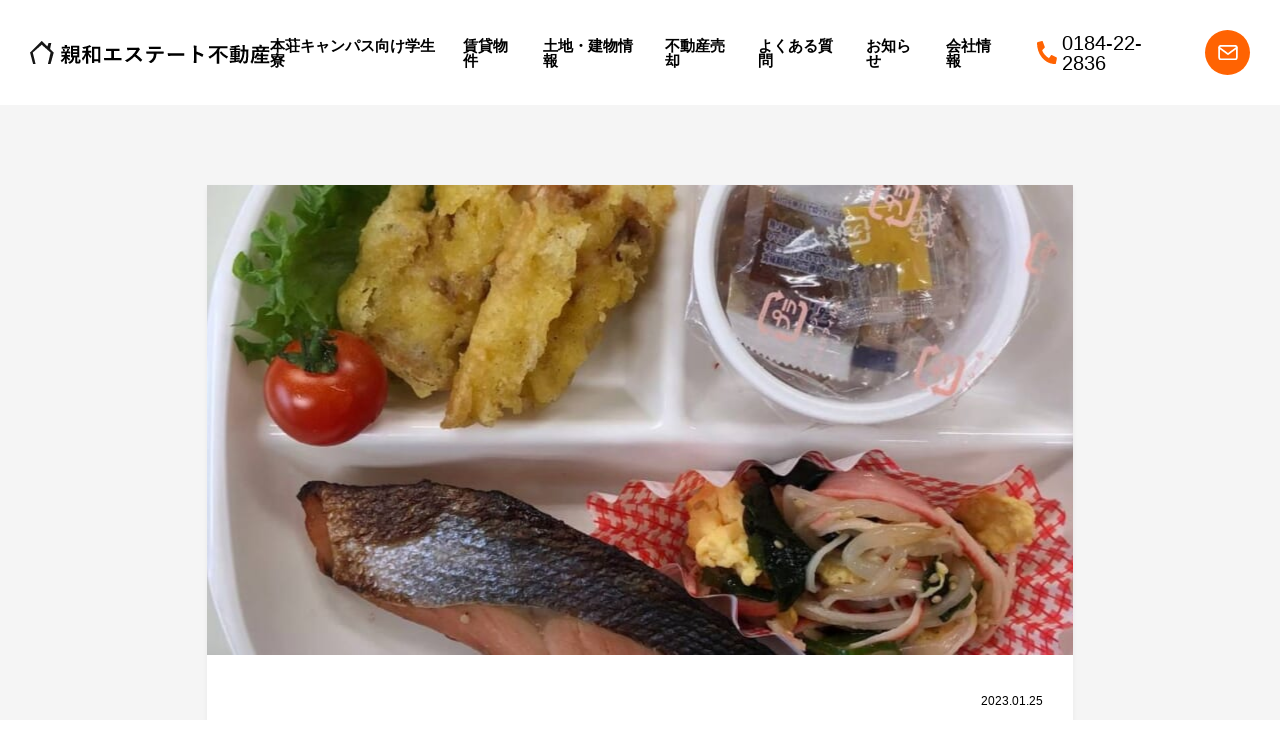

--- FILE ---
content_type: text/html; charset=UTF-8
request_url: https://honjou-shinwa.co.jp/blog/news/2127/
body_size: 7255
content:
<!DOCTYPE html>
<html lang="ja">

<head prefix="og: http://ogp.me/ns# fb: http://ogp.me/ns/fb# article: http://ogp.me/ns/article#">
	<meta charset="UTF-8" />
	<meta http-equiv="X-UA-Compatible" content="IE=edge" />
	<meta name="format-detection" content="telephone=no" />
	<meta name="viewport" content="width=device-width, initial-scale=1.0" />
	
	

	<link rel="shortcut icon" href="https://honjou-shinwa.co.jp/wp-content/themes/sample_theme/favicon.ico">
	<link rel="apple-touch-icon" href="https://honjou-shinwa.co.jp/wp-content/themes/sample_theme/apple-touch-icon.png">
	<link rel="icon" type="image/png" href="https://honjou-shinwa.co.jp/wp-content/themes/sample_theme/android-chrome-192x192.png">

	<link rel="preconnect" href="https://fonts.googleapis.com">
	<link rel="preconnect" href="https://fonts.gstatic.com" crossorigin>
	<link href="https://fonts.googleapis.com/css2?family=Poppins:wght@100;200;300;400;500;600;700;800;900&display=swap" rel="stylesheet">

	<meta name='robots' content='index, follow, max-image-preview:large, max-snippet:-1, max-video-preview:-1' />

	<!-- This site is optimized with the Yoast SEO plugin v19.11 - https://yoast.com/wordpress/plugins/seo/ -->
	<title>【親和の学生寮】今日の朝ごはん☆ちくわの磯辺揚げ | 親和エステート不動産｜由利本荘市の賃貸物件[学生寮・アパート・マンション]</title>
	<link rel="canonical" href="https://honjou-shinwa.co.jp/blog/news/2127/" />
	<meta property="og:locale" content="ja_JP" />
	<meta property="og:type" content="article" />
	<meta property="og:title" content="【親和の学生寮】今日の朝ごはん☆ちくわの磯辺揚げ | 親和エステート不動産｜由利本荘市の賃貸物件[学生寮・アパート・マンション]" />
	<meta property="og:description" content="皆さん、おはようございます！ 今日の朝ごはんは コチラ　↓↓↓ ・魚 ・ちくわの磯辺揚げ ・わかめともやしの中華サラダ ・納豆 ・ご飯 ・味噌汁 賄いさんがつくる愛情ご飯。 学生の皆さん たくさん食べてねー ○。．○。． [&hellip;]" />
	<meta property="og:url" content="https://honjou-shinwa.co.jp/blog/news/2127/" />
	<meta property="og:site_name" content="親和エステート不動産｜由利本荘市の賃貸物件[学生寮・アパート・マンション]" />
	<meta property="article:modified_time" content="2023-01-24T05:13:51+00:00" />
	<meta property="og:image" content="https://honjou-shinwa.co.jp/wp-content/uploads/2023/01/170126.jpg" />
	<meta property="og:image:width" content="1477" />
	<meta property="og:image:height" content="1108" />
	<meta property="og:image:type" content="image/jpeg" />
	<meta name="twitter:card" content="summary_large_image" />
	<script type="application/ld+json" class="yoast-schema-graph">{"@context":"https://schema.org","@graph":[{"@type":"WebPage","@id":"https://honjou-shinwa.co.jp/blog/news/2127/","url":"https://honjou-shinwa.co.jp/blog/news/2127/","name":"【親和の学生寮】今日の朝ごはん☆ちくわの磯辺揚げ | 親和エステート不動産｜由利本荘市の賃貸物件[学生寮・アパート・マンション]","isPartOf":{"@id":"https://honjou-shinwa.co.jp/#website"},"primaryImageOfPage":{"@id":"https://honjou-shinwa.co.jp/blog/news/2127/#primaryimage"},"image":{"@id":"https://honjou-shinwa.co.jp/blog/news/2127/#primaryimage"},"thumbnailUrl":"https://honjou-shinwa.co.jp/wp-content/uploads/2023/01/170126.jpg","datePublished":"2023-01-24T22:00:11+00:00","dateModified":"2023-01-24T05:13:51+00:00","breadcrumb":{"@id":"https://honjou-shinwa.co.jp/blog/news/2127/#breadcrumb"},"inLanguage":"ja","potentialAction":[{"@type":"ReadAction","target":["https://honjou-shinwa.co.jp/blog/news/2127/"]}]},{"@type":"ImageObject","inLanguage":"ja","@id":"https://honjou-shinwa.co.jp/blog/news/2127/#primaryimage","url":"https://honjou-shinwa.co.jp/wp-content/uploads/2023/01/170126.jpg","contentUrl":"https://honjou-shinwa.co.jp/wp-content/uploads/2023/01/170126.jpg","width":1477,"height":1108},{"@type":"BreadcrumbList","@id":"https://honjou-shinwa.co.jp/blog/news/2127/#breadcrumb","itemListElement":[{"@type":"ListItem","position":1,"name":"親和エステート不動産 TOP","item":"https://honjou-shinwa.co.jp/"},{"@type":"ListItem","position":2,"name":"ブログ","item":"https://honjou-shinwa.co.jp/blog/"},{"@type":"ListItem","position":3,"name":"【親和の学生寮】今日の朝ごはん☆ちくわの磯辺揚げ"}]},{"@type":"WebSite","@id":"https://honjou-shinwa.co.jp/#website","url":"https://honjou-shinwa.co.jp/","name":"TEST","description":"親和エステート不動産は、秋田県立大学 本荘キャンパス学生向けの学生寮と由利本荘市の賃貸アパート・マンションを扱う地域特化の不動産会社です。学生寮は食事付き・水道光熱費コミ・ネット無料・寮母さんもいるので初めての一人暮らしも安心安全。","potentialAction":[{"@type":"SearchAction","target":{"@type":"EntryPoint","urlTemplate":"https://honjou-shinwa.co.jp/?s={search_term_string}"},"query-input":"required name=search_term_string"}],"inLanguage":"ja"}]}</script>
	<!-- / Yoast SEO plugin. -->


<link rel='stylesheet' id='wp-block-library-css' href='https://honjou-shinwa.co.jp/wp-includes/css/dist/block-library/style.min.css' type='text/css' media='all' />
<link rel='stylesheet' id='classic-theme-styles-css' href='https://honjou-shinwa.co.jp/wp-includes/css/classic-themes.min.css?ver=1' type='text/css' media='all' />
<style id='global-styles-inline-css' type='text/css'>
body{--wp--preset--color--black: #000000;--wp--preset--color--cyan-bluish-gray: #abb8c3;--wp--preset--color--white: #ffffff;--wp--preset--color--pale-pink: #f78da7;--wp--preset--color--vivid-red: #cf2e2e;--wp--preset--color--luminous-vivid-orange: #ff6900;--wp--preset--color--luminous-vivid-amber: #fcb900;--wp--preset--color--light-green-cyan: #7bdcb5;--wp--preset--color--vivid-green-cyan: #00d084;--wp--preset--color--pale-cyan-blue: #8ed1fc;--wp--preset--color--vivid-cyan-blue: #0693e3;--wp--preset--color--vivid-purple: #9b51e0;--wp--preset--gradient--vivid-cyan-blue-to-vivid-purple: linear-gradient(135deg,rgba(6,147,227,1) 0%,rgb(155,81,224) 100%);--wp--preset--gradient--light-green-cyan-to-vivid-green-cyan: linear-gradient(135deg,rgb(122,220,180) 0%,rgb(0,208,130) 100%);--wp--preset--gradient--luminous-vivid-amber-to-luminous-vivid-orange: linear-gradient(135deg,rgba(252,185,0,1) 0%,rgba(255,105,0,1) 100%);--wp--preset--gradient--luminous-vivid-orange-to-vivid-red: linear-gradient(135deg,rgba(255,105,0,1) 0%,rgb(207,46,46) 100%);--wp--preset--gradient--very-light-gray-to-cyan-bluish-gray: linear-gradient(135deg,rgb(238,238,238) 0%,rgb(169,184,195) 100%);--wp--preset--gradient--cool-to-warm-spectrum: linear-gradient(135deg,rgb(74,234,220) 0%,rgb(151,120,209) 20%,rgb(207,42,186) 40%,rgb(238,44,130) 60%,rgb(251,105,98) 80%,rgb(254,248,76) 100%);--wp--preset--gradient--blush-light-purple: linear-gradient(135deg,rgb(255,206,236) 0%,rgb(152,150,240) 100%);--wp--preset--gradient--blush-bordeaux: linear-gradient(135deg,rgb(254,205,165) 0%,rgb(254,45,45) 50%,rgb(107,0,62) 100%);--wp--preset--gradient--luminous-dusk: linear-gradient(135deg,rgb(255,203,112) 0%,rgb(199,81,192) 50%,rgb(65,88,208) 100%);--wp--preset--gradient--pale-ocean: linear-gradient(135deg,rgb(255,245,203) 0%,rgb(182,227,212) 50%,rgb(51,167,181) 100%);--wp--preset--gradient--electric-grass: linear-gradient(135deg,rgb(202,248,128) 0%,rgb(113,206,126) 100%);--wp--preset--gradient--midnight: linear-gradient(135deg,rgb(2,3,129) 0%,rgb(40,116,252) 100%);--wp--preset--duotone--dark-grayscale: url('#wp-duotone-dark-grayscale');--wp--preset--duotone--grayscale: url('#wp-duotone-grayscale');--wp--preset--duotone--purple-yellow: url('#wp-duotone-purple-yellow');--wp--preset--duotone--blue-red: url('#wp-duotone-blue-red');--wp--preset--duotone--midnight: url('#wp-duotone-midnight');--wp--preset--duotone--magenta-yellow: url('#wp-duotone-magenta-yellow');--wp--preset--duotone--purple-green: url('#wp-duotone-purple-green');--wp--preset--duotone--blue-orange: url('#wp-duotone-blue-orange');--wp--preset--font-size--small: 13px;--wp--preset--font-size--medium: 20px;--wp--preset--font-size--large: 36px;--wp--preset--font-size--x-large: 42px;--wp--preset--spacing--20: 0.44rem;--wp--preset--spacing--30: 0.67rem;--wp--preset--spacing--40: 1rem;--wp--preset--spacing--50: 1.5rem;--wp--preset--spacing--60: 2.25rem;--wp--preset--spacing--70: 3.38rem;--wp--preset--spacing--80: 5.06rem;}:where(.is-layout-flex){gap: 0.5em;}body .is-layout-flow > .alignleft{float: left;margin-inline-start: 0;margin-inline-end: 2em;}body .is-layout-flow > .alignright{float: right;margin-inline-start: 2em;margin-inline-end: 0;}body .is-layout-flow > .aligncenter{margin-left: auto !important;margin-right: auto !important;}body .is-layout-constrained > .alignleft{float: left;margin-inline-start: 0;margin-inline-end: 2em;}body .is-layout-constrained > .alignright{float: right;margin-inline-start: 2em;margin-inline-end: 0;}body .is-layout-constrained > .aligncenter{margin-left: auto !important;margin-right: auto !important;}body .is-layout-constrained > :where(:not(.alignleft):not(.alignright):not(.alignfull)){max-width: var(--wp--style--global--content-size);margin-left: auto !important;margin-right: auto !important;}body .is-layout-constrained > .alignwide{max-width: var(--wp--style--global--wide-size);}body .is-layout-flex{display: flex;}body .is-layout-flex{flex-wrap: wrap;align-items: center;}body .is-layout-flex > *{margin: 0;}:where(.wp-block-columns.is-layout-flex){gap: 2em;}.has-black-color{color: var(--wp--preset--color--black) !important;}.has-cyan-bluish-gray-color{color: var(--wp--preset--color--cyan-bluish-gray) !important;}.has-white-color{color: var(--wp--preset--color--white) !important;}.has-pale-pink-color{color: var(--wp--preset--color--pale-pink) !important;}.has-vivid-red-color{color: var(--wp--preset--color--vivid-red) !important;}.has-luminous-vivid-orange-color{color: var(--wp--preset--color--luminous-vivid-orange) !important;}.has-luminous-vivid-amber-color{color: var(--wp--preset--color--luminous-vivid-amber) !important;}.has-light-green-cyan-color{color: var(--wp--preset--color--light-green-cyan) !important;}.has-vivid-green-cyan-color{color: var(--wp--preset--color--vivid-green-cyan) !important;}.has-pale-cyan-blue-color{color: var(--wp--preset--color--pale-cyan-blue) !important;}.has-vivid-cyan-blue-color{color: var(--wp--preset--color--vivid-cyan-blue) !important;}.has-vivid-purple-color{color: var(--wp--preset--color--vivid-purple) !important;}.has-black-background-color{background-color: var(--wp--preset--color--black) !important;}.has-cyan-bluish-gray-background-color{background-color: var(--wp--preset--color--cyan-bluish-gray) !important;}.has-white-background-color{background-color: var(--wp--preset--color--white) !important;}.has-pale-pink-background-color{background-color: var(--wp--preset--color--pale-pink) !important;}.has-vivid-red-background-color{background-color: var(--wp--preset--color--vivid-red) !important;}.has-luminous-vivid-orange-background-color{background-color: var(--wp--preset--color--luminous-vivid-orange) !important;}.has-luminous-vivid-amber-background-color{background-color: var(--wp--preset--color--luminous-vivid-amber) !important;}.has-light-green-cyan-background-color{background-color: var(--wp--preset--color--light-green-cyan) !important;}.has-vivid-green-cyan-background-color{background-color: var(--wp--preset--color--vivid-green-cyan) !important;}.has-pale-cyan-blue-background-color{background-color: var(--wp--preset--color--pale-cyan-blue) !important;}.has-vivid-cyan-blue-background-color{background-color: var(--wp--preset--color--vivid-cyan-blue) !important;}.has-vivid-purple-background-color{background-color: var(--wp--preset--color--vivid-purple) !important;}.has-black-border-color{border-color: var(--wp--preset--color--black) !important;}.has-cyan-bluish-gray-border-color{border-color: var(--wp--preset--color--cyan-bluish-gray) !important;}.has-white-border-color{border-color: var(--wp--preset--color--white) !important;}.has-pale-pink-border-color{border-color: var(--wp--preset--color--pale-pink) !important;}.has-vivid-red-border-color{border-color: var(--wp--preset--color--vivid-red) !important;}.has-luminous-vivid-orange-border-color{border-color: var(--wp--preset--color--luminous-vivid-orange) !important;}.has-luminous-vivid-amber-border-color{border-color: var(--wp--preset--color--luminous-vivid-amber) !important;}.has-light-green-cyan-border-color{border-color: var(--wp--preset--color--light-green-cyan) !important;}.has-vivid-green-cyan-border-color{border-color: var(--wp--preset--color--vivid-green-cyan) !important;}.has-pale-cyan-blue-border-color{border-color: var(--wp--preset--color--pale-cyan-blue) !important;}.has-vivid-cyan-blue-border-color{border-color: var(--wp--preset--color--vivid-cyan-blue) !important;}.has-vivid-purple-border-color{border-color: var(--wp--preset--color--vivid-purple) !important;}.has-vivid-cyan-blue-to-vivid-purple-gradient-background{background: var(--wp--preset--gradient--vivid-cyan-blue-to-vivid-purple) !important;}.has-light-green-cyan-to-vivid-green-cyan-gradient-background{background: var(--wp--preset--gradient--light-green-cyan-to-vivid-green-cyan) !important;}.has-luminous-vivid-amber-to-luminous-vivid-orange-gradient-background{background: var(--wp--preset--gradient--luminous-vivid-amber-to-luminous-vivid-orange) !important;}.has-luminous-vivid-orange-to-vivid-red-gradient-background{background: var(--wp--preset--gradient--luminous-vivid-orange-to-vivid-red) !important;}.has-very-light-gray-to-cyan-bluish-gray-gradient-background{background: var(--wp--preset--gradient--very-light-gray-to-cyan-bluish-gray) !important;}.has-cool-to-warm-spectrum-gradient-background{background: var(--wp--preset--gradient--cool-to-warm-spectrum) !important;}.has-blush-light-purple-gradient-background{background: var(--wp--preset--gradient--blush-light-purple) !important;}.has-blush-bordeaux-gradient-background{background: var(--wp--preset--gradient--blush-bordeaux) !important;}.has-luminous-dusk-gradient-background{background: var(--wp--preset--gradient--luminous-dusk) !important;}.has-pale-ocean-gradient-background{background: var(--wp--preset--gradient--pale-ocean) !important;}.has-electric-grass-gradient-background{background: var(--wp--preset--gradient--electric-grass) !important;}.has-midnight-gradient-background{background: var(--wp--preset--gradient--midnight) !important;}.has-small-font-size{font-size: var(--wp--preset--font-size--small) !important;}.has-medium-font-size{font-size: var(--wp--preset--font-size--medium) !important;}.has-large-font-size{font-size: var(--wp--preset--font-size--large) !important;}.has-x-large-font-size{font-size: var(--wp--preset--font-size--x-large) !important;}
.wp-block-navigation a:where(:not(.wp-element-button)){color: inherit;}
:where(.wp-block-columns.is-layout-flex){gap: 2em;}
.wp-block-pullquote{font-size: 1.5em;line-height: 1.6;}
</style>
<script type='text/javascript' src='https://ajax.googleapis.com/ajax/libs/jquery/3.6.0/jquery.min.js?ver=3.6.0' id='jquery-js'></script>

	<link rel="stylesheet" type="text/css" href="https://honjou-shinwa.co.jp/wp-content/themes/sample_theme/css/common.css" />
	<link rel="stylesheet" type="text/css" href="https://honjou-shinwa.co.jp/wp-content/themes/sample_theme/css/common02.css" />
	<link rel="stylesheet" type="text/css" href="https://honjou-shinwa.co.jp/wp-content/themes/sample_theme/css/add2501_common.css" />
			<link rel="stylesheet" type="text/css" href="https://honjou-shinwa.co.jp/wp-content/themes/sample_theme/css/under.css" />
		<link rel="stylesheet" type="text/css" href="https://honjou-shinwa.co.jp/wp-content/themes/sample_theme/css/under02.css" />
					<link rel="stylesheet" type="text/css" href="https://honjou-shinwa.co.jp/wp-content/themes/sample_theme/css/single.css" />
				
		
	
	<!-- Google Tag Manager -->
	<script>
		(function(w, d, s, l, i) {
			w[l] = w[l] || [];
			w[l].push({
				'gtm.start': new Date().getTime(),
				event: 'gtm.js'
			});
			var f = d.getElementsByTagName(s)[0],
				j = d.createElement(s),
				dl = l != 'dataLayer' ? '&l=' + l : '';
			j.async = true;
			j.src =
				'https://www.googletagmanager.com/gtm.js?id=' + i + dl;
			f.parentNode.insertBefore(j, f);
		})(window, document, 'script', 'dataLayer', 'GTM-5H4BX6M');
	</script>
	<!-- End Google Tag Manager -->


</head>

<body class="blog-template-default single single-blog postid-2127">

	<!-- Google Tag Manager (noscript) -->
	<noscript><iframe src="https://www.googletagmanager.com/ns.html?id=GTM-5H4BX6M" height="0" width="0" style="display:none;visibility:hidden"></iframe></noscript>
	<!-- End Google Tag Manager (noscript) -->

	<div id="wrap">
		<div id="wrapInner">
			<div id="navBg"></div><!-- navBg -->
			<div id="headWrap">
				<header id="header">
					<div id="headInner">
						<div id="headLogo"><a href="https://honjou-shinwa.co.jp" class="hoverOpacity"><img src="https://honjou-shinwa.co.jp/wp-content/themes/sample_theme/images/logo/logo_shinwa_text.svg" alt="親和エステート" /></a></div><!-- headLogo -->
						<nav id="headNavWrap">
							<div class="headGnav">
								<ul class="headGnavList">
									<li><a href="https://honjou-shinwa.co.jp/gakuseikaikan/">本荘キャンパス向け学生寮</a></li>
									<li><a href="https://honjou-shinwa.co.jp/housing/">賃貸物件</a></li>
									<li><a href="https://honjou-shinwa.co.jp/estate/">土地・建物情報</a></li>
									<li><a href="https://honjou-shinwa.co.jp/baikyaku/">不動産売却</a></li>
									<li><a href="https://honjou-shinwa.co.jp/faq/">よくある質問</a></li>
									<li><a href="https://honjou-shinwa.co.jp/news/">お知らせ</a></li>
									<li><a href="https://honjou-shinwa.co.jp/company/">会社情報</a></li>
								</ul>
							</div><!-- headGnav -->
							<div class="headTel">
								<a href="tel:0184222836"><span class="icon"><img src="https://honjou-shinwa.co.jp/wp-content/themes/sample_theme/images/icon/icon_tel_orange.svg" alt="TEL" /></span><span class="num">0184-22-2836</span></a>
							</div><!-- headTel -->
							<div class="headMail">
								<a href="https://honjou-shinwa.co.jp/contact/" class="hoverOpacity"><span class="icon"><img src="https://honjou-shinwa.co.jp/wp-content/themes/sample_theme/images/icon/icon_mail_white.svg" alt="MAIL" /></span><span class="label">Webでお問い合わせ</span></a>
							</div><!-- headMail -->
						</nav><!-- headNavWrap -->
						<div id="headNavBtnWrap" class="pcH">
							<a href="javascript:void(0);" id="headNavBtn">
								<div class="navBtnWrap"><span></span><span></span><span></span></div>
							</a><!-- headNavBtn -->
						</div><!-- headNavBtnWrap -->
					</div>
				</header>
			</div>




			<div id="mainWrap">
				<div id="main">

					<div id="contents" class="single blog_single">
	
	<div class="sectionWrap">
				<section id="singleContents" class="ownedMediaContents section">
			<div class="sectionInner inner">

				<div class="noSidebarContents">
										<div class="singleKv">
						<div class="img">
							<img src="https://honjou-shinwa.co.jp/wp-content/uploads/2023/01/170126-1200x470.jpg" alt="【親和の学生寮】今日の朝ごはん☆ちくわの磯辺揚げ" width="1200" height="470" />
						</div>
					</div>
					
					<div class="noSidebarContentsInner">
						<div class="singleHead">
							<div class="singleHeadInfo">
								<div class="singleCategory singleHeadInfoBox">
																	</div>
								<div class="singleDate singleHeadInfoBox">
									<p class="date">2023.01.25</p>
								</div>
							</div>
						</div>


						<div class="singleInfoArea">
							<div class="singleTitleArea">
								<h1 class="singleTitle">【親和の学生寮】今日の朝ごはん☆ちくわの磯辺揚げ</h1>
							</div>

							<div class="singleInfoColumnWrap">
								<div class="singleInfoTag singleInfoColumnBox">
																	</div>
								<div class="singleInfoSns singleInfoColumnBox">
									<div class="snsShare size-s">
	<div class="snsShareList">
		<!-- <a href="http://www.facebook.com/share.php?u=https%3A%2F%2Fhonjou-shinwa.co.jp%2Fblog%2Fnews%2F2127%2F" rel="nofollow" target="_blank" class="facebook"></a> -->
		<a href="https://twitter.com/share?url=https%3A%2F%2Fhonjou-shinwa.co.jp%2Fblog%2Fnews%2F2127%2F&text=%E3%80%90%E8%A6%AA%E5%92%8C%E3%81%AE%E5%AD%A6%E7%94%9F%E5%AF%AE%E3%80%91%E4%BB%8A%E6%97%A5%E3%81%AE%E6%9C%9D%E3%81%94%E3%81%AF%E3%82%93%E2%98%86%E3%81%A1%E3%81%8F%E3%82%8F%E3%81%AE%E7%A3%AF%E8%BE%BA%E6%8F%9A%E3%81%92" rel="nofollow" target="_blank" class="twitter"></a>
	</div>
</div>
								</div>
							</div>
						</div>


						<div class="singleBodyArea">
							<div class="singleBody customBlockText">
								<p>皆さん、おはようございます！</p>
<p>今日の朝ごはんは<br />
<strong>コチラ　↓↓↓</strong></p>
<p><img decoding="async" class="alignnone  wp-image-2128" src="https://honjou-shinwa.co.jp/wp-content/uploads/2023/01/170126.jpg" alt="" width="500" height="375" srcset="https://honjou-shinwa.co.jp/wp-content/uploads/2023/01/170126.jpg 1477w, https://honjou-shinwa.co.jp/wp-content/uploads/2023/01/170126-768x576.jpg 768w" sizes="(max-width: 500px) 100vw, 500px" /></p>
<p>・魚<br />
・ちくわの磯辺揚げ<br />
・わかめともやしの中華サラダ<br />
・納豆<br />
・ご飯<br />
・味噌汁</p>
<p>賄いさんがつくる愛情ご飯。<br />
学生の皆さん<br />
たくさん食べてねー</p>
<p>○。．○。．○。．○。．○。．○。．○。．○。．○。．</p>
<p>やさしいコトをしよう。<br />
やさしい不動産会社　親和エステート不動産。</p>
<p>Twitterアカウントは、コチラ　→　<a href="https://twitter.com/shinwa_honjou">Twitter</a></p>
<p>Instagramアカウントは、コチラ　→　<a href="https://www.instagram.com/shinwa_honjou/">Instagram</a></p>
<p>いいね♡</p>
<p>フォロー♪　よろしくお願いします！<br />
過去ブログ記事は、コチラ　→　<a href="https://ameblo.jp/honjou-shinwa/">アメブロ</a></p>
<p>○。．○。．○。．○。．○。．○。．○。．○。．○。．</p>
							</div>
														
							<div class="articleFooter">
								
								<div class="snsShare ">
	<div class="snsShareList">
		<!-- <a href="http://www.facebook.com/share.php?u=https%3A%2F%2Fhonjou-shinwa.co.jp%2Fblog%2Fnews%2F2127%2F" rel="nofollow" target="_blank" class="facebook"></a> -->
		<a href="https://twitter.com/share?url=https%3A%2F%2Fhonjou-shinwa.co.jp%2Fblog%2Fnews%2F2127%2F&text=%E3%80%90%E8%A6%AA%E5%92%8C%E3%81%AE%E5%AD%A6%E7%94%9F%E5%AF%AE%E3%80%91%E4%BB%8A%E6%97%A5%E3%81%AE%E6%9C%9D%E3%81%94%E3%81%AF%E3%82%93%E2%98%86%E3%81%A1%E3%81%8F%E3%82%8F%E3%81%AE%E7%A3%AF%E8%BE%BA%E6%8F%9A%E3%81%92" rel="nofollow" target="_blank" class="twitter"></a>
	</div>
</div>



																								<div class="articleNavigationArea">
									<div class="articleNavigation">
										<div class="prev articleNavigationBtnLabel">
																						<p>PREV</p>
																					</div>
										<div class="prev articleNavigationBtn">
																						<a href="https://honjou-shinwa.co.jp/blog/news/2125/">
												<div class="articleNavigationBtnTitleArea">
													<p class="articleNavigationBtnTitle">【親和の学生寮】今日の晩ごはん☆ゆで豚のねぎダレのせ</p>
												</div>
											</a>
																					</div>

										<div class="next articleNavigationBtnLabel">
																						<p>NEXT</p>
																					</div>
										<div class="next articleNavigationBtn">
																						<a href="https://honjou-shinwa.co.jp/blog/news/2131/">
												<div class="articleNavigationBtnTitleArea">
													<p class="articleNavigationBtnTitle">【親和の学生寮】今日の晩ごはん☆塩焼きそば</p>
												</div>
											</a>
																					</div>
									</div>
								</div>
								
								<div class="shinwaBtnBox alignC">
									<a href="https://honjou-shinwa.co.jp/blog/" class="shinwaBtn">一覧に戻る</a>
								</div>
							</div>
						</div>




					</div>
				</div>


			</div>
		</section>

	</div>

</div>
</div>
<!--main-->
</div>
<!--mainWrap-->




<div id="footBnr">
	<div class="inner">
		<div class="bannerWrap">
			<a href="https://ameblo.jp/honjou-shinwa/" target="_blank" rel="noopener" class="banner hoverOpacity">
				<img src="https://honjou-shinwa.co.jp/wp-content/themes/sample_theme/images/bn_blog.png" alt="親和エステート不動産amebaブログ">
			</a>
			<!-- <a href="http://www.honjou-shinwa.co.jp/gakusei-apart_denshibook/" target="_blank" rel="noopener" class="banner hoverOpacity">
				<img src="https://honjou-shinwa.co.jp/wp-content/themes/sample_theme/images/bn_gakusei-apart.png" alt="学生アパートのご案内">
			</a> -->
						<a href="https://honjou-shinwa.co.jp/wp-content/themes/sample_theme/images/common/r8-shinwa-panflet.pdf#zoom=25" target="_blank" rel="noopener" class="banner hoverOpacity">
				<img src="https://honjou-shinwa.co.jp/wp-content/themes/sample_theme/images/bn_gakusei-apart.png" alt="学生アパートのご案内">
			</a>
			<a href="https://shuzen-kyosai.jp/" target="_blank" rel="noopener" class="banner hoverOpacity">
				<img src="https://honjou-shinwa.co.jp/wp-content/themes/sample_theme/images/bn_shuzen-kyosai.png" alt="賃貸住宅修繕共済">
			</a>
		</div>
	</div>
</div>



	<div id="breadcrumbWrap">
		<div class="yoastBreadcrumb breadcrumb"><ul></span><li><a href="https://honjou-shinwa.co.jp/">親和エステート不動産 TOP</a></li>  <li><a href="https://honjou-shinwa.co.jp/blog/">ブログ</a></li>  <li><a href="https://honjou-shinwa.co.jp/blog/news/2127/">【親和の学生寮】今日の朝ごはん☆ちくわの磯辺揚げ</a></li></span></ul></div>	</div>



<div id="footWrap">
	<footer id="footer">
		<div id="footInner">
			<div id="footNavWrap">
				<div class="logoAndInfo">
					<div class="logo"><a href="https://honjou-shinwa.co.jp" class="hoverOpacity"><img src="https://honjou-shinwa.co.jp/wp-content/themes/sample_theme/images/logo/logo_shinwa.png" alt="親和エステート不動産" loading="lazy" width="220" height="217" /></a></div><!-- logo -->
					<div class="info">
						<p class="companyName">株式会社 親和エステート不動産</p><!-- companyName -->
						<p class="address">秋田県由利本荘市川口字上菖蒲崎5番地</p><!-- address -->
						<ul class="footSnsList">
							<li><a href="https://twitter.com/shinwa_honjou" rel="noreferrer noopener" target="_blank"><img src="https://honjou-shinwa.co.jp/wp-content/themes/sample_theme/images/icon/icon_x.svg" alt="X" /></a></li>
							<li><a href="https://www.instagram.com/shinwa_honjou/" rel="noreferrer noopener" target="_blank"><img src="https://honjou-shinwa.co.jp/wp-content/themes/sample_theme/images/icon/icon_instagram.svg" alt="Instagram" /></a></li>
						</ul><!-- footSnsList -->
					</div><!-- info -->
				</div><!-- logoAndInfo -->
				<div class="footGnav">
					<ul class="footGnavList">
						<li><a href="https://honjou-shinwa.co.jp/gakuseikaikan/">本荘キャンパス向け学生寮</a></li>
						<li><a href="https://honjou-shinwa.co.jp/cancellation/">ご解約希望の方</a></li>
						<li><a href="https://honjou-shinwa.co.jp/housing/">賃貸物件</a></li>
						<li><a href="https://honjou-shinwa.co.jp/estate/">土地・建物情報</a></li>
						<li><a href="https://honjou-shinwa.co.jp/baikyaku/">不動産売却</a></li>
						<li><a href="https://honjou-shinwa.co.jp/faq/">よくある質問</a></li>
						<li><a href="https://honjou-shinwa.co.jp/news/">お知らせ</a></li>
						<li><a href="https://honjou-shinwa.co.jp/company/">会社情報</a></li>
						<li><a href="https://honjou-shinwa.co.jp/contact/">お問い合わせ</a></li>
						<li><a href="https://honjou-shinwa.co.jp/privacypolicy/">プライバシーポリシー</a></li>
					</ul>
				</div><!-- footGnav -->
			</div><!-- footNavWrap -->
			<div id="footOtherWrap">
				<div class="textInfo">
					<p class="license">秋田県宅地建物取引業協会会員／<br class="pcH">宅地建物取引業許可／秋田県知事（2）第2253号</p><!-- license -->
					<p class="copy">&copy; 親和エステート不動産 All Rights Reserved.</p><!-- copy -->
				</div><!-- textInfo -->
			</div><!-- footOtherWrap -->
		</div>
	</footer>
</div>







</div>
<!--wrapInner-->
</div>
<!--wrap-->
<script>
  jQuery('.mw_wp_form form').addClass('h-adr');
</script>
<script src="https://honjou-shinwa.co.jp/wp-content/themes/sample_theme/js/function.js"></script>
<script src="https://honjou-shinwa.co.jp/wp-content/themes/sample_theme/js/common.js"></script>


</body>

</html>

--- FILE ---
content_type: text/css
request_url: https://honjou-shinwa.co.jp/wp-content/themes/sample_theme/css/common02.css
body_size: 583
content:
#footBnr{padding:80px 0}@media only screen and (max-width: 767px){#footBnr{padding:10.4166666667vw 0}}#footBnr .bannerWrap{display:flex;justify-content:center}@media only screen and (max-width: 767px){#footBnr .bannerWrap .banner{width:48%}}#footBnr .bannerWrap .banner+.banner{margin-left:15px}@media only screen and (max-width: 767px){#footBnr .bannerWrap .banner+.banner{margin-left:4%}}#breadcrumbWrap{padding-right:80px;padding-left:80px}@media only screen and (min-width: 768px)and (max-width: 1079px){#breadcrumbWrap{padding-right:15px;padding-left:15px}}@media only screen and (max-width: 767px){#breadcrumbWrap{padding-right:5%;padding-left:5%}}#footWrap #footer #footInner #footOtherWrap{justify-content:flex-end}

--- FILE ---
content_type: text/css
request_url: https://honjou-shinwa.co.jp/wp-content/themes/sample_theme/css/under.css
body_size: 1382
content:
#main{
	font-size:15px;
	line-height:1.6;
}
section{
	padding-bottom: 90px;
}
.pageWrap .inner{
	display:flex;
}
.pageWrap .inner .contents{
	width:720px;
}
.pageWrap .inner .sideBar{
	width:200px;
}
h3{
	font-size:20px;
	margin-bottom:24px;
	
}
h4{
	font-size:20px;
	margin-bottom:16px;
	position: relative;
	display: inline-block;
}
h4:after{
	position: absolute;
	content: "";
	width: 115px;
	height: 1px;
	background-color: #000;
	top: 50%;
    right: -120px;
    transform: translateY(-50%);
    -webkit-transform: translateY(-50%);
    -ms-transform: translateY(-50%);
}
.proparty{
	display:flex;
	flex-wrap:wrap;
	width:100%;
}
dl{
	width:calc(100% / 3);
	display:flex;
	justify-content:space-between;
}
dl dt,dl dd{
	width: 50%;
}


.titleArea {
	display: flex;
	align-items: center;
	width: 100%;
	height: 190px;
	background: linear-gradient(#FFC001, #FFD658)
}

@media only screen and (min-width: 1480px) {
	.titleArea {
		height: 300px
	}
}

@media only screen and (max-width: 500px) {
	.titleArea {
		height: 150px
	}
}
.titleArea .inner p {
	font-size: 2rem;
	font-weight: 700;
	letter-spacing: .1em;
	font-family: "Poppins", sans-serif
}

@media only screen and (max-width: 500px) {
	.titleArea .inner p {
		font-size: 1.5rem;
		font-weight: 600
	}
}

.titleArea .inner h2 {
	margin-top: 20px;
	font-size: 3rem;
	font-weight: 600
}

@media only screen and (min-width: 1480px) {
	.titleArea .inner h2 {
		font-size: 4rem
	}
}

@media only screen and (max-width: 500px) {
	.titleArea .inner h2 {
		margin-top: 10px;
		font-size: 8vw
	}
}
.housingWrap .inner{
		display: flex;
		flex-direction: row-reverse;
	align-items: flex-start;
}
.housingWrap .inner .basicInfo{
		width: 295px;
		border: 1px solid #000;
		padding: 32px;
		box-sizing: border-box;
	position: sticky;
  top: 60px;
}
.housingWrap .inner .roomInfo{
		width: 860px;
}

.roomCatch{
	height: 48px;
	line-height: 48px;
	text-align: center;
	color: #FF6302;
	margin-bottom: 36px;
	background-color: #F5F4F0;
}
.roomGalery{
	background-color: #ccc;
	margin-bottom: 60px;

}
.dlWrap{
	display:flex;
	flex-wrap: wrap;
}
.dlWrap dl{
	width:50%;
	border-bottom: 1px solid #C1C1C1;
}
.dlWrap dl.ful{
	width:100%;
}
.dlWrap dl dt{
	width:30%;
	padding: 20px;
	box-sizing: border-box;
	background-color: #F5F4F0;
	color: #FF6302;
}
.dlWrap dl dd{
	width:70%;
	padding: 20px;
	box-sizing: border-box;
}
dlWrap dl dt{
	width:30%;
	padding: 20px;
	box-sizing: border-box;
	background-color: #F5F4F0;
	color: #FF6302;
}

.voices{
	display: grid;
	grid-template-columns: repeat(2, 1fr);
	grid-gap: 40px 40px;
}


/* Main / voiceCard
 --------------------------------------------- */


.voiceCard {
	display: flex;
	justify-content: space-between;
	padding: 30px;
	max-width: 580px;
	border: 1px solid #120202;
	box-sizing: border-box
}

@media only screen and (max-width: 767px) {
	.voiceCard {
		display: block;
		min-width: 300px
	}
}

.voiceCard .thumnail {
	display: flex;
	justify-content: center;
	align-items: center;
	width: 20%;
	height: 20%;
	max-width: 100px;
	max-height: 100px;
	border-radius: 50%
}

@media only screen and (max-width: 767px) {
	.voiceCard .thumnail {
		width: 20vw;
		min-width: 80px;
		height: 20vw;
		min-height: 80px;
		margin: 0 auto
	}
}

.voiceCard .thumnail img {
	display: block;
	width: 100%;
	height: 100%;
	border-radius: 50%
}

.voiceCard .voiceContents {
	display: flex;
	flex-wrap: wrap;
	justify-content: space-between;
	width: 70%;
	max-width: 380px
}

@media only screen and (max-width: 1079px) {
	.voiceCard .voiceContents {
		display: block
	}
}

@media only screen and (max-width: 767px) {
	.voiceCard .voiceContents {
		margin-top: 10%;
		width: 100%
	}
}

.voiceCard .voiceContents .name {
	display: flex;
	padding-bottom: 2%;
	margin-bottom: 5%;
	width: -webkit-fit-content;
	width: -moz-fit-content;
	width: fit-content;
	border-bottom: 1px solid #120202;
	font-size: 22px
}

.voiceCard .voiceContents .department {
	display: flex;
	padding: 3% 4%;
	margin-bottom: 5%;
	width: -webkit-fit-content;
	width: -moz-fit-content;
	width: fit-content;
	border: 1px solid #707070;
	font-size: 12px
}

@media only screen and (max-width: 1079px) {
	.voiceCard .voiceContents .department {
		display: flex
	}
}

.voiceCard .voiceContents .department .departmentName {
	position: relative;
	margin-right: 30px
}

.voiceCard .voiceContents .department .departmentName::after {
	content: "";
	position: absolute;
	top: 5px;
	right: -23px;
	display: block;
	width: 13px;
	height: .5px;
	background-color: #000;
	transform: rotate(-55deg)
}

.voiceCard .voiceContents .Comment {
	display: inline-block;
	width: 100%;
	letter-spacing: .05em;
	line-height: 1.5
}

@media only screen and (min-width: 1480px) {
	.voiceCard .voiceContents .Comment {
		font-size: 15px
	}
}

@media only screen and (max-width: 767px) {
	.voiceCard .voiceContents .Comment {
		font-size: 18px
	}
}
#reccomendRoom{
	border-top: 1px solid #E5E5E5;
	padding:80px 0;
}
.column4{
	display:flex;
	flex-wrap:wrap;
}
.column4 .roomCard{
	width:calc(100% / 4);
}
.roomCard .thumnail{
	width:100%;
	height:200px;
}
.roomCard .thumnail img{
	object-fit:cover;
	width:100%;
	height:100%;
}
.roomCard .cardContents{
	padding:20px;
}

--- FILE ---
content_type: text/css
request_url: https://honjou-shinwa.co.jp/wp-content/themes/sample_theme/css/under02.css
body_size: 521
content:
.categoryLabel{background-color:#dbecf2;border-radius:8px}.categoryLabel span{color:#000}section.pBNone{padding-bottom:0}@media only screen and (min-width: 768px)and (max-width: 1079px){.tabColumn2 .roomCard{width:50%}.tabColumn2 .roomCard .thumnail{height:30vw}}@media only screen and (max-width: 767px){.spColumn1 .roomCard{width:100%}.spColumn1 .roomCard .thumnail{height:59.42vw}}.roomCard{position:relative;border:1px solid #dbecf2;box-sizing:border-box}.roomCard::before{content:"";position:absolute;bottom:0;right:0;width:0;height:0;border-style:solid;border-width:0 0 20px 20px;border-color:rgba(0,0,0,0) rgba(0,0,0,0) #ffc927 rgba(0,0,0,0)}.roomCard .articleInfoArea{margin-bottom:15px}.roomCard h5{margin-bottom:10px;font-size:18px;font-weight:bold}.roomCard p+p{margin-top:10px}.roomCard .price{margin-top:20px;font-size:18px;font-weight:bold;color:#ff6302}.roomCard .price .num{font-size:25px}.dlWrap dl dt{padding:20px 15px}.slick-dots{position:relative;bottom:0;margin-top:15px;display:flex;justify-content:center}@media only screen and (max-width: 767px){.slick-dots{margin-top:3.90625vw}}.slick-dots li{margin:0;margin-right:7px;width:10px;height:10px;font-size:0}.slick-dots li:last-of-type{margin-right:0}.slick-dots li button{padding:0;width:100%;height:100%;font-size:0;border:none;border-radius:50%;background-color:#d8d6d5;outline:none}.slick-dots li button::before{display:none}.slick-dots li.slick-active button{background-color:#ff6302}

--- FILE ---
content_type: text/css
request_url: https://honjou-shinwa.co.jp/wp-content/themes/sample_theme/css/single.css
body_size: 6128
content:
.singlePager {
  display: flex;
  align-items: stretch;
  justify-content: center;
}
.singlePager > span,
.singlePager > a {
  line-height: 1;
  padding: 0.8em 1em;
  margin-left: 1em;
  font-size: 14px;
  border: 1px solid #000;
  box-sizing: border-box;
}
@media only screen and (min-width: 768px) and (max-width: 1079px) {
  .singlePager > span,
.singlePager > a {
    font-size: 1.8229166667vw;
  }
}
@media only screen and (max-width: 767px) {
  .singlePager > span,
.singlePager > a {
    font-size: 3.6458333333vw;
  }
}
.singlePager > span:first-child,
.singlePager > a:first-child {
  margin-left: 0;
}
.singlePager > span {
  background-color: #000;
  color: #fff;
}
@media only screen and (min-width: 1080px) {
  .singlePager > a {
    transition: background-color 0.3s ease 0s, color 0.3s ease 0s;
  }
  .singlePager > a:hover {
    background-color: #000;
    color: #fff;
  }
}

#singleContents.ownedMediaContents {
  padding-bottom: 0;
  width: 100%;
  background-color: #f5f5f5;
  box-sizing: border-box;
}
@media only screen and (max-width: 767px) {
  #singleContents.ownedMediaContents {
    background-color: transparent;
  }
}
#singleContents.ownedMediaContents .sectionInner {
  padding-top: 80px;
  padding-bottom: 80px;
}
@media only screen and (min-width: 768px) and (max-width: 1079px) {
  #singleContents.ownedMediaContents .sectionInner {
    padding-top: 10.4166666667vw;
    padding-bottom: 10.4166666667vw;
  }
}
@media only screen and (max-width: 767px) {
  #singleContents.ownedMediaContents .sectionInner {
    padding-top: 0;
    padding-bottom: 0;
  }
}
#singleContents.ownedMediaContents .sectionInner > * {
  margin-top: 90px;
}
@media only screen and (min-width: 768px) and (max-width: 1079px) {
  #singleContents.ownedMediaContents .sectionInner > * {
    margin-top: 7.8125vw;
  }
}
@media only screen and (max-width: 767px) {
  #singleContents.ownedMediaContents .sectionInner > * {
    margin-top: 15.625vw;
  }
}
#singleContents.ownedMediaContents .sectionInner > *:first-child {
  margin-top: 0;
}
#singleContents.ownedMediaContents .noSidebarContents {
  width: 72.2222222222%;
  margin-right: auto;
  margin-left: auto;
  background-color: #fff;
  box-shadow: 0 3px 6px rgba(0, 0, 0, 0.05);
  box-sizing: border-box;
}
@media only screen and (min-width: 768px) and (max-width: 1079px) {
  #singleContents.ownedMediaContents .noSidebarContents {
    width: 100%;
  }
}
@media only screen and (max-width: 767px) {
  #singleContents.ownedMediaContents .noSidebarContents {
    width: 100%;
    background-color: transparent;
    box-shadow: none;
  }
}
#singleContents.ownedMediaContents .noSidebarContents .noSidebarContentsInner {
  width: 100%;
  padding: 40px 30px;
  box-sizing: border-box;
}
@media only screen and (min-width: 768px) and (max-width: 1079px) {
  #singleContents.ownedMediaContents .noSidebarContents .noSidebarContentsInner {
    padding: 2.6041666667vw;
  }
}
@media only screen and (max-width: 767px) {
  #singleContents.ownedMediaContents .noSidebarContents .noSidebarContentsInner {
    padding: 5.2083333333vw 0;
  }
}
#singleContents.ownedMediaContents .sidebar2ColumnArea {
  width: 100%;
  display: flex;
  align-items: stretch;
  justify-content: space-between;
  box-sizing: border-box;
}
@media only screen and (min-width: 768px) and (max-width: 1079px) {
  #singleContents.ownedMediaContents .sidebar2ColumnArea {
    flex-wrap: wrap;
  }
  #singleContents.ownedMediaContents .sidebar2ColumnArea > * {
    margin-top: 7.8125vw;
  }
  #singleContents.ownedMediaContents .sidebar2ColumnArea > *:first-child {
    margin-top: 0;
  }
}
@media only screen and (max-width: 767px) {
  #singleContents.ownedMediaContents .sidebar2ColumnArea {
    flex-wrap: wrap;
  }
  #singleContents.ownedMediaContents .sidebar2ColumnArea > * {
    margin-top: 15.625vw;
  }
  #singleContents.ownedMediaContents .sidebar2ColumnArea > *:first-child {
    margin-top: 0;
  }
}
#singleContents.ownedMediaContents .sidebar2ColumnArea .sidebar2ColumnContents {
  width: 72.2222222222%;
}
@media only screen and (min-width: 768px) and (max-width: 1079px) {
  #singleContents.ownedMediaContents .sidebar2ColumnArea .sidebar2ColumnContents {
    width: 100%;
  }
}
@media only screen and (max-width: 767px) {
  #singleContents.ownedMediaContents .sidebar2ColumnArea .sidebar2ColumnContents {
    width: 100%;
  }
}
#singleContents.ownedMediaContents .sidebar2ColumnArea .sidebar {
  width: 25%;
}
@media only screen and (min-width: 768px) and (max-width: 1079px) {
  #singleContents.ownedMediaContents .sidebar2ColumnArea .sidebar {
    width: 100%;
  }
}
@media only screen and (max-width: 767px) {
  #singleContents.ownedMediaContents .sidebar2ColumnArea .sidebar {
    width: 100%;
  }
}
#singleContents.ownedMediaContents .sidebar2ColumnContents {
  background-color: #fff;
  box-shadow: 0 3px 6px rgba(0, 0, 0, 0.05);
  box-sizing: border-box;
}
@media only screen and (max-width: 767px) {
  #singleContents.ownedMediaContents .sidebar2ColumnContents {
    background-color: transparent;
    box-shadow: none;
  }
}
#singleContents.ownedMediaContents .sidebar2ColumnContents .sidebar2ColumnContentsInner {
  width: 100%;
  padding: 40px 30px;
  box-sizing: border-box;
}
@media only screen and (min-width: 768px) and (max-width: 1079px) {
  #singleContents.ownedMediaContents .sidebar2ColumnContents .sidebar2ColumnContentsInner {
    padding: 2.6041666667vw;
  }
}
@media only screen and (max-width: 767px) {
  #singleContents.ownedMediaContents .sidebar2ColumnContents .sidebar2ColumnContentsInner {
    padding: 5.2083333333vw 0;
  }
}
#singleContents.ownedMediaContents .sidebar {
  box-sizing: border-box;
  position: relative;
}
@media only screen and (min-width: 1080px) {
  .single #singleContents.ownedMediaContents .sidebar .sidebar_scroll_fixed.active {
    position: -webkit-sticky;
    position: sticky;
  }
}
#singleContents.ownedMediaContents .singleKv {
  width: 100%;
  box-sizing: border-box;
}
@media only screen and (max-width: 767px) {
  #singleContents.ownedMediaContents .singleKv {
    width: 100vw;
    margin-left: -5vw;
  }
}
#singleContents.ownedMediaContents .singleKv .img {
  width: 100%;
  height: 470px;
  overflow: hidden;
  position: relative;
  z-index: 1;
  box-sizing: border-box;
}
@media only screen and (min-width: 768px) and (max-width: 1079px) {
  #singleContents.ownedMediaContents .singleKv .img {
    height: 39.7135416667vw;
  }
}
@media only screen and (max-width: 767px) {
  #singleContents.ownedMediaContents .singleKv .img {
    height: 57.2916666667vw;
  }
}
#singleContents.ownedMediaContents .singleKv .img > img {
  width: 100%;
  max-width: none;
  height: 100%;
  display: block;
  -o-object-fit: cover;
     object-fit: cover;
  -o-object-position: center center;
     object-position: center center;
  transform: translate(-50%, -50%);
  position: absolute;
  top: 50%;
  left: 50%;
  z-index: 1;
}
#singleContents.ownedMediaContents .singleHead {
  width: 100%;
  box-sizing: border-box;
}
@media only screen and (max-width: 767px) {
  #singleContents.ownedMediaContents .singleHead {
    display: flex;
    align-items: stretch;
    justify-content: space-between;
    flex-wrap: wrap;
  }
}
#singleContents.ownedMediaContents .singleHead > * {
  margin-top: 12px;
}
@media only screen and (min-width: 768px) and (max-width: 1079px) {
  #singleContents.ownedMediaContents .singleHead > * {
    margin-top: 1.5625vw;
  }
}
@media only screen and (max-width: 767px) {
  #singleContents.ownedMediaContents .singleHead > * {
    margin-top: 3.125vw;
  }
}
#singleContents.ownedMediaContents .singleHead > *:first-child {
  margin-top: 0;
}
#singleContents.ownedMediaContents .singleHead .singleHeadInfo {
  width: 100%;
  display: flex;
  align-items: center;
  justify-content: space-between;
  box-sizing: border-box;
}
#singleContents.ownedMediaContents .singleHead .singleHeadInfo .singleCategory {
  width: 74.0740740741%;
  box-sizing: border-box;
}
@media only screen and (min-width: 768px) and (max-width: 1079px) {
  #singleContents.ownedMediaContents .singleHead .singleHeadInfo .singleCategory {
    width: 75%;
  }
}
@media only screen and (max-width: 767px) {
  #singleContents.ownedMediaContents .singleHead .singleHeadInfo .singleCategory {
    width: 75%;
  }
}
#singleContents.ownedMediaContents .singleHead .singleHeadInfo .singleCategory .categoryLabelListWrap {
  width: 100%;
  overflow: hidden;
  box-sizing: border-box;
}
#singleContents.ownedMediaContents .singleHead .singleHeadInfo .singleCategory .categoryLabelListWrap .categoryLabelList {
  width: calc(100% + 10px);
  margin-top: -10px;
  font-size: 14px;
  display: flex;
  align-items: stretch;
  justify-content: flex-start;
  flex-wrap: wrap;
  box-sizing: border-box;
}
@media only screen and (min-width: 768px) and (max-width: 1079px) {
  #singleContents.ownedMediaContents .singleHead .singleHeadInfo .singleCategory .categoryLabelListWrap .categoryLabelList {
    width: calc(100% + 1.3020833333vw);
    margin-top: -1.3020833333vw;
    font-size: 1.8229166667vw;
  }
}
@media only screen and (max-width: 767px) {
  #singleContents.ownedMediaContents .singleHead .singleHeadInfo .singleCategory .categoryLabelListWrap .categoryLabelList {
    width: calc(100% + 2.6041666667vw);
    margin-top: -2.6041666667vw;
    font-size: 3.6458333333vw;
  }
}
#singleContents.ownedMediaContents .singleHead .singleHeadInfo .singleCategory .categoryLabelListWrap .categoryLabelList > li {
  margin-top: 10px;
  margin-right: 10px;
  font-size: inherit;
  box-sizing: border-box;
  position: relative;
}
@media only screen and (min-width: 768px) and (max-width: 1079px) {
  #singleContents.ownedMediaContents .singleHead .singleHeadInfo .singleCategory .categoryLabelListWrap .categoryLabelList > li {
    margin-top: 1.3020833333vw;
    margin-right: 1.3020833333vw;
  }
}
@media only screen and (max-width: 767px) {
  #singleContents.ownedMediaContents .singleHead .singleHeadInfo .singleCategory .categoryLabelListWrap .categoryLabelList > li {
    margin-top: 2.6041666667vw;
    margin-right: 2.6041666667vw;
  }
}
#singleContents.ownedMediaContents .singleHead .singleHeadInfo .singleCategory .categoryLabelListWrap .categoryLabelList > li > a {
  display: inline-block;
}
@media only screen and (min-width: 1080px) {
  #singleContents.ownedMediaContents .singleHead .singleHeadInfo .singleCategory .categoryLabelListWrap .categoryLabelList > li > a {
    transition: opacity 0.3s ease 0s;
  }
  #singleContents.ownedMediaContents .singleHead .singleHeadInfo .singleCategory .categoryLabelListWrap .categoryLabelList > li > a:hover {
    opacity: 0.8;
  }
}
#singleContents.ownedMediaContents .singleHead .singleHeadInfo .singleDate {
  width: 13.8888888889%;
  box-sizing: border-box;
}
@media only screen and (min-width: 768px) and (max-width: 1079px) {
  #singleContents.ownedMediaContents .singleHead .singleHeadInfo .singleDate {
    width: 20%;
  }
}
@media only screen and (max-width: 767px) {
  #singleContents.ownedMediaContents .singleHead .singleHeadInfo .singleDate {
    width: 20%;
  }
}
#singleContents.ownedMediaContents .singleHead .singleHeadInfo .singleDate .date {
  line-height: 1;
  font-size: 12px;
  text-align: right;
}
@media only screen and (min-width: 768px) and (max-width: 1079px) {
  #singleContents.ownedMediaContents .singleHead .singleHeadInfo .singleDate .date {
    font-size: 1.5625vw;
  }
}
@media only screen and (max-width: 767px) {
  #singleContents.ownedMediaContents .singleHead .singleHeadInfo .singleDate .date {
    font-size: 3.125vw;
  }
}
#singleContents.ownedMediaContents .singleHead .singleHeadInfo .singleDate > dl {
  display: flex;
  align-items: center;
  justify-content: flex-end;
}
#singleContents.ownedMediaContents .singleHead .singleHeadInfo .singleDate > dl > dt {
  margin-right: 8px;
  box-sizing: border-box;
}
@media only screen and (min-width: 768px) and (max-width: 1079px) {
  #singleContents.ownedMediaContents .singleHead .singleHeadInfo .singleDate > dl > dt {
    margin-right: 1.0416666667vw;
  }
}
@media only screen and (max-width: 767px) {
  #singleContents.ownedMediaContents .singleHead .singleHeadInfo .singleDate > dl > dt {
    margin-right: 2.0833333333vw;
  }
}
#singleContents.ownedMediaContents .singleInfoArea {
  width: 100%;
  margin-top: 25px;
  box-sizing: border-box;
}
@media only screen and (min-width: 768px) and (max-width: 1079px) {
  #singleContents.ownedMediaContents .singleInfoArea {
    margin-top: 3.2552083333vw;
  }
}
@media only screen and (max-width: 767px) {
  #singleContents.ownedMediaContents .singleInfoArea {
    margin-top: 6.5104166667vw;
  }
}
#singleContents.ownedMediaContents .singleInfoArea > * {
  margin-top: 15px;
}
@media only screen and (min-width: 768px) and (max-width: 1079px) {
  #singleContents.ownedMediaContents .singleInfoArea > * {
    margin-top: 1.953125vw;
  }
}
@media only screen and (max-width: 767px) {
  #singleContents.ownedMediaContents .singleInfoArea > * {
    margin-top: 3.90625vw;
  }
}
#singleContents.ownedMediaContents .singleInfoArea > *:first-child {
  margin-top: 0;
}
#singleContents.ownedMediaContents .singleInfoArea .singleTitleArea {
  width: 100%;
  box-sizing: border-box;
}
#singleContents.ownedMediaContents .singleInfoArea .singleTitleArea .singleTitle {
  line-height: 1.4;
  font-size: 32px;
  font-weight: bold;
}
@media only screen and (min-width: 768px) and (max-width: 1079px) {
  #singleContents.ownedMediaContents .singleInfoArea .singleTitleArea .singleTitle {
    font-size: 3.6458333333vw;
  }
}
@media only screen and (max-width: 767px) {
  #singleContents.ownedMediaContents .singleInfoArea .singleTitleArea .singleTitle {
    font-size: 5.7291666667vw;
  }
}
#singleContents.ownedMediaContents .singleInfoArea .singleInfoColumnWrap {
  width: 100%;
  display: flex;
  align-items: stretch;
  justify-content: space-between;
  box-sizing: border-box;
}
#singleContents.ownedMediaContents .singleInfoArea .singleInfoColumnWrap .singleInfoColumnBox {
  box-sizing: border-box;
}
#singleContents.ownedMediaContents .singleInfoArea .singleInfoColumnWrap .singleInfoColumnBox.singleInfoTag {
  width: 74.0740740741%;
}
@media only screen and (min-width: 768px) and (max-width: 1079px) {
  #singleContents.ownedMediaContents .singleInfoArea .singleInfoColumnWrap .singleInfoColumnBox.singleInfoTag {
    width: 75%;
  }
}
@media only screen and (max-width: 767px) {
  #singleContents.ownedMediaContents .singleInfoArea .singleInfoColumnWrap .singleInfoColumnBox.singleInfoTag {
    width: 75%;
  }
}
#singleContents.ownedMediaContents .singleInfoArea .singleInfoColumnWrap .singleInfoColumnBox.singleInfoSns {
  width: 13.8888888889%;
}
@media only screen and (min-width: 768px) and (max-width: 1079px) {
  #singleContents.ownedMediaContents .singleInfoArea .singleInfoColumnWrap .singleInfoColumnBox.singleInfoSns {
    width: 20%;
  }
}
@media only screen and (max-width: 767px) {
  #singleContents.ownedMediaContents .singleInfoArea .singleInfoColumnWrap .singleInfoColumnBox.singleInfoSns {
    width: 20%;
  }
}
#singleContents.ownedMediaContents .singleInfoArea .singleInfoColumnWrap .singleInfoColumnBox.singleInfoSns .snsShareList {
  justify-content: flex-end;
}
#singleContents.ownedMediaContents .singleInfoArea + .singleBodyArea {
  margin-top: 50px;
}
@media only screen and (min-width: 768px) and (max-width: 1079px) {
  #singleContents.ownedMediaContents .singleInfoArea + .singleBodyArea {
    margin-top: 6.5104166667vw;
  }
}
@media only screen and (max-width: 767px) {
  #singleContents.ownedMediaContents .singleInfoArea + .singleBodyArea {
    margin-top: 13.0208333333vw;
  }
}
#singleContents.ownedMediaContents .singleBody.customBlockText > * {
  margin-top: 55px;
}
@media only screen and (min-width: 768px) and (max-width: 1079px) {
  #singleContents.ownedMediaContents .singleBody.customBlockText > * {
    margin-top: 7.1614583333vw;
  }
}
@media only screen and (max-width: 767px) {
  #singleContents.ownedMediaContents .singleBody.customBlockText > * {
    margin-top: 14.3229166667vw;
  }
}
#singleContents.ownedMediaContents .singleBody.customBlockText > *:first-child {
  margin-top: 0;
}
#singleContents.ownedMediaContents .singlePager {
  margin-top: 60px;
}
@media only screen and (min-width: 768px) and (max-width: 1079px) {
  #singleContents.ownedMediaContents .singlePager {
    margin-top: 7.8125vw;
  }
}
@media only screen and (max-width: 767px) {
  #singleContents.ownedMediaContents .singlePager {
    margin-top: 15.625vw;
  }
}
#singleContents.ownedMediaContents .articleFooter {
  margin-top: 80px;
}
@media only screen and (min-width: 768px) and (max-width: 1079px) {
  #singleContents.ownedMediaContents .articleFooter {
    margin-top: 10.4166666667vw;
  }
}
@media only screen and (max-width: 767px) {
  #singleContents.ownedMediaContents .articleFooter {
    margin-top: 20.8333333333vw;
  }
}
#singleContents.ownedMediaContents .articleFooter > * {
  margin-top: 45px;
}
@media only screen and (min-width: 768px) and (max-width: 1079px) {
  #singleContents.ownedMediaContents .articleFooter > * {
    margin-top: 5.859375vw;
  }
}
@media only screen and (max-width: 767px) {
  #singleContents.ownedMediaContents .articleFooter > * {
    margin-top: 11.71875vw;
  }
}
#singleContents.ownedMediaContents .articleFooter > *:first-child {
  margin-top: 0;
}
#singleContents.ownedMediaContents .articleFooter .singleTag + * {
  margin-top: 20px;
}
@media only screen and (min-width: 768px) and (max-width: 1079px) {
  #singleContents.ownedMediaContents .articleFooter .singleTag + * {
    margin-top: 2.6041666667vw;
  }
}
@media only screen and (max-width: 767px) {
  #singleContents.ownedMediaContents .articleFooter .singleTag + * {
    margin-top: 5.2083333333vw;
  }
}
#singleContents.ownedMediaContents .articleFooter .snsShare + * {
  margin-top: 80px;
}
@media only screen and (min-width: 768px) and (max-width: 1079px) {
  #singleContents.ownedMediaContents .articleFooter .snsShare + * {
    margin-top: 10.4166666667vw;
  }
}
@media only screen and (max-width: 767px) {
  #singleContents.ownedMediaContents .articleFooter .snsShare + * {
    margin-top: 20.8333333333vw;
  }
}
#singleContents.ownedMediaContents .articleFooter .articleNavigationArea {
  width: 100%;
  box-sizing: border-box;
}
#singleContents.ownedMediaContents .articleFooter .articleNavigationArea .articleNavigation {
  width: 100%;
  display: flex;
  align-items: stretch;
  justify-content: space-between;
  flex-wrap: wrap;
  box-sizing: border-box;
}
#singleContents.ownedMediaContents .articleFooter .articleNavigationArea .articleNavigation .articleNavigationBtnLabel {
  width: 50%;
  box-sizing: border-box;
}
#singleContents.ownedMediaContents .articleFooter .articleNavigationArea .articleNavigation .articleNavigationBtnLabel.prev {
  order: 1;
}
#singleContents.ownedMediaContents .articleFooter .articleNavigationArea .articleNavigation .articleNavigationBtnLabel.next {
  order: 2;
  text-align: right;
}
#singleContents.ownedMediaContents .articleFooter .articleNavigationArea .articleNavigation .articleNavigationBtnLabel > p {
  width: 100%;
  line-height: 1;
  padding-bottom: 0.5em;
  border-bottom: 1px solid #eee;
  font-size: 14px;
  font-weight: bold;
  color: #cdcdcd;
  box-sizing: border-box;
}
@media only screen and (min-width: 768px) and (max-width: 1079px) {
  #singleContents.ownedMediaContents .articleFooter .articleNavigationArea .articleNavigation .articleNavigationBtnLabel > p {
    font-size: 1.8229166667vw;
  }
}
@media only screen and (max-width: 767px) {
  #singleContents.ownedMediaContents .articleFooter .articleNavigationArea .articleNavigation .articleNavigationBtnLabel > p {
    font-size: 3.6458333333vw;
  }
}
#singleContents.ownedMediaContents .articleFooter .articleNavigationArea .articleNavigation .articleNavigationBtn {
  width: 50%;
  display: flex;
  align-items: stretch;
  justify-content: space-between;
  box-sizing: border-box;
  position: relative;
}
#singleContents.ownedMediaContents .articleFooter .articleNavigationArea .articleNavigation .articleNavigationBtn:before {
  width: 1px;
  height: 80%;
  content: "";
  background-color: #eee;
  display: block;
  position: absolute;
  top: 50%;
}
#singleContents.ownedMediaContents .articleFooter .articleNavigationArea .articleNavigation .articleNavigationBtn.prev {
  order: 3;
}
#singleContents.ownedMediaContents .articleFooter .articleNavigationArea .articleNavigation .articleNavigationBtn.prev:before {
  transform: translate(50%, -50%);
  right: 0;
}
#singleContents.ownedMediaContents .articleFooter .articleNavigationArea .articleNavigation .articleNavigationBtn.prev > a {
  padding-left: 20px;
}
@media only screen and (min-width: 768px) and (max-width: 1079px) {
  #singleContents.ownedMediaContents .articleFooter .articleNavigationArea .articleNavigation .articleNavigationBtn.prev > a {
    padding-left: 2.6041666667vw;
  }
}
@media only screen and (max-width: 767px) {
  #singleContents.ownedMediaContents .articleFooter .articleNavigationArea .articleNavigation .articleNavigationBtn.prev > a {
    padding-left: 5.2083333333vw;
  }
}
#singleContents.ownedMediaContents .articleFooter .articleNavigationArea .articleNavigation .articleNavigationBtn.prev > a:before {
  -webkit-mask-image: url('data:image/svg+xml;utf-8,<svg xmlns="http://www.w3.org/2000/svg" width="6.444" height="12" viewBox="0 0 6.444 12"><path d="M.281,6.625A.388.388,0,0,1,.4,6.341a.388.388,0,0,1,.284-.119.388.388,0,0,1,.284.119l5.354,5.354,5.271-5.271a.4.4,0,1,1,.569.569L6.606,12.547a.4.4,0,0,1-.569,0L.4,6.921a.277.277,0,0,1-.041-.053.406.406,0,0,1-.03-.059L.3,6.749.287,6.69Z" transform="translate(12.666 -0.281) rotate(90)" /></svg>');
          mask-image: url('data:image/svg+xml;utf-8,<svg xmlns="http://www.w3.org/2000/svg" width="6.444" height="12" viewBox="0 0 6.444 12"><path d="M.281,6.625A.388.388,0,0,1,.4,6.341a.388.388,0,0,1,.284-.119.388.388,0,0,1,.284.119l5.354,5.354,5.271-5.271a.4.4,0,1,1,.569.569L6.606,12.547a.4.4,0,0,1-.569,0L.4,6.921a.277.277,0,0,1-.041-.053.406.406,0,0,1-.03-.059L.3,6.749.287,6.69Z" transform="translate(12.666 -0.281) rotate(90)" /></svg>');
  left: 0;
}
#singleContents.ownedMediaContents .articleFooter .articleNavigationArea .articleNavigation .articleNavigationBtn.next {
  order: 4;
  text-align: right;
}
#singleContents.ownedMediaContents .articleFooter .articleNavigationArea .articleNavigation .articleNavigationBtn.next:before {
  transform: translate(-50%, -50%);
  left: 0;
}
#singleContents.ownedMediaContents .articleFooter .articleNavigationArea .articleNavigation .articleNavigationBtn.next > a {
  padding-right: 20px;
}
@media only screen and (min-width: 768px) and (max-width: 1079px) {
  #singleContents.ownedMediaContents .articleFooter .articleNavigationArea .articleNavigation .articleNavigationBtn.next > a {
    padding-right: 2.6041666667vw;
  }
}
@media only screen and (max-width: 767px) {
  #singleContents.ownedMediaContents .articleFooter .articleNavigationArea .articleNavigation .articleNavigationBtn.next > a {
    padding-right: 5.2083333333vw;
  }
}
#singleContents.ownedMediaContents .articleFooter .articleNavigationArea .articleNavigation .articleNavigationBtn.next > a:before {
  -webkit-mask-image: url('data:image/svg+xml;utf-8,<svg xmlns="http://www.w3.org/2000/svg" width="6.444" height="12" viewBox="0 0 6.444 12"><path d="M.281,6.625A.388.388,0,0,1,.4,6.341a.388.388,0,0,1,.284-.119.388.388,0,0,1,.284.119l5.354,5.354,5.271-5.271a.4.4,0,1,1,.569.569L6.606,12.547a.4.4,0,0,1-.569,0L.4,6.921a.277.277,0,0,1-.041-.053.406.406,0,0,1-.03-.059L.3,6.749.287,6.69Z" transform="translate(-6.222 12.281) rotate(-90)" /></svg>');
          mask-image: url('data:image/svg+xml;utf-8,<svg xmlns="http://www.w3.org/2000/svg" width="6.444" height="12" viewBox="0 0 6.444 12"><path d="M.281,6.625A.388.388,0,0,1,.4,6.341a.388.388,0,0,1,.284-.119.388.388,0,0,1,.284.119l5.354,5.354,5.271-5.271a.4.4,0,1,1,.569.569L6.606,12.547a.4.4,0,0,1-.569,0L.4,6.921a.277.277,0,0,1-.041-.053.406.406,0,0,1-.03-.059L.3,6.749.287,6.69Z" transform="translate(-6.222 12.281) rotate(-90)" /></svg>');
  right: 0;
}
#singleContents.ownedMediaContents .articleFooter .articleNavigationArea .articleNavigation .articleNavigationBtn > a {
  width: 100%;
  padding: 1em;
  display: flex;
  align-items: center;
  justify-content: flex-start;
  flex-wrap: wrap;
  border-bottom: 1px solid #eee;
  box-sizing: border-box;
  position: relative;
}
@media only screen and (min-width: 1080px) {
  #singleContents.ownedMediaContents .articleFooter .articleNavigationArea .articleNavigation .articleNavigationBtn > a {
    transition: background-color 0.3s ease 0s;
  }
  #singleContents.ownedMediaContents .articleFooter .articleNavigationArea .articleNavigation .articleNavigationBtn > a:hover {
    background-color: #fafafa;
  }
}
#singleContents.ownedMediaContents .articleFooter .articleNavigationArea .articleNavigation .articleNavigationBtn > a:before {
  width: 8px;
  height: 12px;
  content: "";
  background-color: #000;
  -webkit-mask-repeat: no-repeat;
          mask-repeat: no-repeat;
  -webkit-mask-position: center center;
          mask-position: center center;
  -webkit-mask-size: contain;
          mask-size: contain;
  display: block;
  transform: translateY(-50%);
  position: absolute;
  top: 50%;
}
@media only screen and (min-width: 768px) and (max-width: 1079px) {
  #singleContents.ownedMediaContents .articleFooter .articleNavigationArea .articleNavigation .articleNavigationBtn > a:before {
    width: 1.0416666667vw;
    height: 1.5625vw;
  }
}
@media only screen and (max-width: 767px) {
  #singleContents.ownedMediaContents .articleFooter .articleNavigationArea .articleNavigation .articleNavigationBtn > a:before {
    width: 2.0833333333vw;
    height: 3.125vw;
  }
}
#singleContents.ownedMediaContents .articleFooter .articleNavigationArea .articleNavigation .articleNavigationBtn > a .articleNavigationBtnTitleArea {
  width: 100%;
  box-sizing: border-box;
}
#singleContents.ownedMediaContents .articleFooter .articleNavigationArea .articleNavigation .articleNavigationBtn > a .articleNavigationBtnTitleArea .articleNavigationBtnTitle {
  line-height: 1.8;
  font-size: 14px;
  letter-spacing: 0.06em;
  display: -webkit-box;
  -webkit-box-orient: vertical;
  -webkit-line-clamp: 2;
  overflow: hidden;
}
@media only screen and (min-width: 768px) and (max-width: 1079px) {
  #singleContents.ownedMediaContents .articleFooter .articleNavigationArea .articleNavigation .articleNavigationBtn > a .articleNavigationBtnTitleArea .articleNavigationBtnTitle {
    font-size: 1.8229166667vw;
  }
}
@media only screen and (max-width: 767px) {
  #singleContents.ownedMediaContents .articleFooter .articleNavigationArea .articleNavigation .articleNavigationBtn > a .articleNavigationBtnTitleArea .articleNavigationBtnTitle {
    font-size: 3.6458333333vw;
  }
}
#singleContents.ownedMediaContents .snsShare {
  width: 100%;
  box-sizing: border-box;
}
#singleContents.ownedMediaContents .snsShare.size-s .snsShareList > a,
#singleContents.ownedMediaContents .snsShare.size-s .snsShareList > span {
  width: 30px;
  height: 30px;
  margin-left: 6px;
}
@media only screen and (min-width: 768px) and (max-width: 1079px) {
  #singleContents.ownedMediaContents .snsShare.size-s .snsShareList > a,
#singleContents.ownedMediaContents .snsShare.size-s .snsShareList > span {
    width: 2.6041666667vw;
    height: 2.6041666667vw;
    margin-left: 0.78125vw;
  }
}
@media only screen and (max-width: 767px) {
  #singleContents.ownedMediaContents .snsShare.size-s .snsShareList > a,
#singleContents.ownedMediaContents .snsShare.size-s .snsShareList > span {
    width: 5.2083333333vw;
    height: 5.2083333333vw;
    margin-left: 1.5625vw;
  }
}
#singleContents.ownedMediaContents .snsShare.size-s .snsShareList > a:first-child,
#singleContents.ownedMediaContents .snsShare.size-s .snsShareList > span:first-child {
  margin-left: 0;
}
#singleContents.ownedMediaContents .snsShare .snsShareList {
  display: flex;
  align-items: center;
  justify-content: center;
}
#singleContents.ownedMediaContents .snsShare .snsShareList > a,
#singleContents.ownedMediaContents .snsShare .snsShareList > span {
  width: 40px;
  height: 40px;
  margin-left: 12px;
  color: #000;
  box-sizing: border-box;
  position: relative;
}
#singleContents.ownedMediaContents .snsShare .snsShareList > a:visited, #singleContents.ownedMediaContents .snsShare .snsShareList > a:focus, #singleContents.ownedMediaContents .snsShare .snsShareList > a:active,
#singleContents.ownedMediaContents .snsShare .snsShareList > span:visited,
#singleContents.ownedMediaContents .snsShare .snsShareList > span:focus,
#singleContents.ownedMediaContents .snsShare .snsShareList > span:active {
  color: #000;
}
@media only screen and (min-width: 768px) and (max-width: 1079px) {
  #singleContents.ownedMediaContents .snsShare .snsShareList > a,
#singleContents.ownedMediaContents .snsShare .snsShareList > span {
    width: 3.90625vw;
    height: 3.90625vw;
    margin-left: 1.5625vw;
  }
}
@media only screen and (max-width: 767px) {
  #singleContents.ownedMediaContents .snsShare .snsShareList > a,
#singleContents.ownedMediaContents .snsShare .snsShareList > span {
    width: 7.8125vw;
    height: 7.8125vw;
    margin-left: 3.125vw;
  }
}
#singleContents.ownedMediaContents .snsShare .snsShareList > a:first-child,
#singleContents.ownedMediaContents .snsShare .snsShareList > span:first-child {
  margin-left: 0;
}
#singleContents.ownedMediaContents .snsShare .snsShareList > a:before,
#singleContents.ownedMediaContents .snsShare .snsShareList > span:before {
  width: 100%;
  height: 100%;
  content: "";
  display: block;
  background-color: currentColor;
  -webkit-mask-repeat: no-repeat;
          mask-repeat: no-repeat;
  -webkit-mask-position: center center;
          mask-position: center center;
  -webkit-mask-size: contain;
          mask-size: contain;
  position: absolute;
  top: 0;
  left: 0;
  z-index: 1;
}
#singleContents.ownedMediaContents .snsShare .snsShareList > a.facebook:before,
#singleContents.ownedMediaContents .snsShare .snsShareList > span.facebook:before {
  -webkit-mask-image: url('data:image/svg+xml;utf-8,<svg xmlns="http://www.w3.org/2000/svg" xmlns:xlink="http://www.w3.org/1999/xlink" width="60" height="58" viewBox="0 0 30 29"><image width="30" height="29" xlink:href="[data-uri]"/></svg>');
          mask-image: url('data:image/svg+xml;utf-8,<svg xmlns="http://www.w3.org/2000/svg" xmlns:xlink="http://www.w3.org/1999/xlink" width="60" height="58" viewBox="0 0 30 29"><image width="30" height="29" xlink:href="[data-uri]"/></svg>');
}
#singleContents.ownedMediaContents .snsShare .snsShareList > a.twitter:before,
#singleContents.ownedMediaContents .snsShare .snsShareList > span.twitter:before {
  -webkit-mask-image: url('data:image/svg+xml;utf-8,<svg xmlns="http://www.w3.org/2000/svg" xmlns:xlink="http://www.w3.org/1999/xlink" width="60" height="58" viewBox="0 0 30 29"><image width="30" height="29" xlink:href="[data-uri]"/></svg>');
          mask-image: url('data:image/svg+xml;utf-8,<svg xmlns="http://www.w3.org/2000/svg" xmlns:xlink="http://www.w3.org/1999/xlink" width="60" height="58" viewBox="0 0 30 29"><image width="30" height="29" xlink:href="[data-uri]"/></svg>');
}
@media only screen and (min-width: 1080px) {
  #singleContents.ownedMediaContents .snsShare .snsShareList > a {
    transition: opacity 0.3s ease 0s;
  }
  #singleContents.ownedMediaContents .snsShare .snsShareList > a:hover {
    opacity: 0.8;
  }
}
#singleContents.ownedMediaContents .shinwaBtnBox .shinwaBtn {
  border: none;
  padding: 0 0 2px 0;
  border-bottom: 1px solid #000;
}

--- FILE ---
content_type: image/svg+xml
request_url: https://honjou-shinwa.co.jp/wp-content/themes/sample_theme/images/icon/icon_x.svg
body_size: 170
content:
<svg xmlns="http://www.w3.org/2000/svg" width="18" height="18" viewBox="0 0 18 18">
  <path id="logo" d="M10.712,7.622,17.413,0H15.825L10.007,6.618,5.36,0H0L7.027,10.007,0,18H1.588l6.144-6.989L12.64,18H18L10.712,7.622ZM8.537,10.1l-.712-1L2.16,1.17H4.6l4.572,6.4.712,1,5.943,8.318H13.387L8.537,10.1Z"/>
</svg>


--- FILE ---
content_type: application/javascript; charset=UTF-8
request_url: https://honjou-shinwa.co.jp/wp-content/themes/sample_theme/js/function.js
body_size: 1255
content:
//<![CDATA[

// ユーザーエージェント判別
/*-----------------------------------------------------------------------------------------------*/
function UAChk() {
	/* breakpoint設定 */
	var pcWinSize = 1080; // PC
	var tabletWinSize = 768; // Tablet
	var spWinSize = 767; // SP
	/*-----------------------------------------------*/

	var ua = {};
	ua.name = window.navigator.userAgent.toLowerCase();

	ua.isIE = ua.name.indexOf("msie") >= 0 || ua.name.indexOf("trident") >= 0;
	ua.isiPhone = ua.name.indexOf("iphone") >= 0;
	ua.isiPod = ua.name.indexOf("ipod") >= 0;
	ua.isiPad = ua.name.indexOf("ipad") >= 0;
	ua.isiOS = ua.isiPhone || ua.isiPod || ua.isiPad;
	ua.isAndroid = ua.name.indexOf("android") >= 0;
	ua.isTablet = ua.isiPad || (ua.isAndroid && ua.name.indexOf("mobile") < 0);

	if (ua.isIE) {
		ua.verArray = /(msie|rv:?)\s?([0-9]{1,})([\.0-9]{1,})/.exec(ua.name);
		if (ua.verArray) {
			ua.ver = parseInt(ua.verArray[2], 10);
		}
	}
	if (ua.isiOS) {
		ua.verArray = /(os)\s([0-9]{1,})([\_0-9]{1,})/.exec(ua.name);
		if (ua.verArray) {
			ua.ver = parseInt(ua.verArray[2], 10);
		}
	}
	if (ua.isAndroid) {
		ua.verArray = /(android)\s([0-9]{1,})([\.0-9]{1,})/.exec(ua.name);
		if (ua.verArray) {
			ua.ver = parseInt(ua.verArray[2], 10);
		}
	}

	var uaFlg = "PC";
	var windSizeFlg = "PC";

	if (ua.isiPhone || ua.isiPod || (ua.isAndroid && ua.name.indexOf("mobile") >= 0)) {
		// SPだったら
		uaFlg = "SP";
		windSizeFlg = "SP";
	} else if (ua.isTablet) {
		// Tabletだったら
		uaFlg = "Tablet";
		windSizeFlg = "Tablet";
	} else {
		// PCだったら
		uaFlg = "PC";

		// ウィンドウサイズでUA振り分け
		//var winW = $(window).width();
		//var winW = $("html").width();
		var winW = window.innerWidth || document.documentElement.clientWidth || document.body.clientWidth;

		if (winW >= pcWinSize) {
			// PCサイズ
			windSizeFlg = "PC";
		} else if (winW < pcWinSize && winW >= tabletWinSize) {
			// Tabletサイズ
			windSizeFlg = "Tablet";
		} else if (winW <= spWinSize) {
			// SPサイズ
			windSizeFlg = "SP";
		}
	}

	var flgs = new Array();

	flgs["UAInfo"] = new Array();
	flgs["UAInfo"] = ua;

	flgs["UAFlg"] = uaFlg;
	flgs["winSizeFlg"] = windSizeFlg;

	return flgs;

	/*--------------------------------------------
		■ 使い方
		● flgs['UAInfo']の中身を見る
		var uaInfo = UAChk();
		for(var i in uaInfo['UAInfo']){
			alert(uaInfo['UAInfo'][i]);
		}

		● flgs['UAInfo']の中身へアクセス
		var uaInfo = UAChk();
		alert(uaInfo.UAInfo.name);
		または
		alert(uaInfo['UAInfo']['name']);

	----------------------------------------------*/
} //UAChk

/*-----------------------------------------------------------------------------------------------*/

// GETパラメータ取得
/*-----------------------------------------------------------------------------------------------*/
(function ($) {
	// http://tips.recatnap.info/wiki/Jquery%E3%81%A7%E3%83%AA%E3%82%AF%E3%82%A8%E3%82%B9%E3%83%88%E3%83%91%E3%83%A9%E3%83%A1%E3%83%BC%E3%82%BF%E3%81%AE%E5%8F%96%E5%BE%97%28$.getParameter%28%29%29
	$.extend({
		getParameter: function getParameter() {
			// URLのパラメーターを取得

			var arg = new Object();
			var pair = location.search.substring(1).split("&");
			for (i = 0; pair[i]; i++) {
				var kv = pair[i].split("=");
				arg[kv[0]] = kv[1];
			}
			return arg;
		},
	});

	/*
	var args = $.getParameter();
	パラメーターがあれば「args.○○○」とかで値が取れる。
	*/
})(jQuery);

//]]>


--- FILE ---
content_type: application/javascript; charset=UTF-8
request_url: https://honjou-shinwa.co.jp/wp-content/themes/sample_theme/js/common.js
body_size: 2610
content:
//<![CDATA[
$(document).ready(function () {
	var uaInfo = UAChk();

	var nowUrl = location.href;
	var nowParam = location.search;
	var paramAry = nowParam.split("&");

	//console.log(paramAry.length);

	// Full Height Set
	/* --------------------------------------------------------- */
	function setFillHeight() {
		var vh = window.innerHeight * 0.01;
		document.documentElement.style.setProperty("--vh", `${vh}px`);
		// alert(window.innerHeight);
	}

	setFillHeight();
	window.addEventListener("load", setFillHeight);
	window.addEventListener("resize", setFillHeight);

	/* GlobalNav Drawer */
	/*----------------------------------------------------------*/
	var $wrap = $("#wrap");


	$("#headNavBtn").on("click", function (e) {
		var $this = $(this);
		var t = $(window).scrollTop() * -1;

		$this.toggleClass("active");
		$this.parent().toggleClass("active");

		$("#navBg").toggleClass("active");

		$("#headNavWrap").toggleClass("active");
		$wrap.toggleClass("active");
		if ($wrap.hasClass("active")) {
			$wrap.css({
				width: "100%",
				position: "fixed",
				top: t + "px",
			});

			var h = window.innerHeight || document.documentElement.clientHeight || document.body.clientHeight;

			$("html,body").css("height", "100%");
		} else {
			var scrY = parseInt($wrap.css("top").replace("px", "") * -1);
			$wrap.attr("style", "");
			$("html,body").attr("style", "");
			$("html,body").scrollTop(scrY);
		}

		e.preventDefault();
		return false;
	});

	$("#navBg").on("click", function (e) {
		var $this = $(this);
		var t = $(window).scrollTop() * -1;

		$this.toggleClass("active");
		$this.parent().toggleClass("active");

		$("#headNavWrap").toggleClass("active");
		$wrap.toggleClass("active");
		if ($wrap.hasClass("active")) {
			$wrap.css({
				width: "100%",
				position: "fixed",
				top: t + "px",
			});

			var h = window.innerHeight || document.documentElement.clientHeight || document.body.clientHeight;

			$("html,body").css("height", "100%");
		} else {
			var scrY = parseInt($wrap.css("top").replace("px", "") * -1);
			$wrap.attr("style", "");
			$("html,body").attr("style", "");
			$("html,body").scrollTop(scrY);
		}

		e.preventDefault();
		return false;
	});

	/* Smooth Scroll */
	/*----------------------------------------------------------*/
	//var leaveScrollNum = ($('#headWrap').outerHeight()) * -1;
	var leaveScrollNum = 0;
	var smoothScrollSpd = 300;

	// 除外するタグ指定
	var smoothScrollNotList = "#globalNavBtn a";
	//var smoothScrollNotList = '#globalNavBtn a, #third a, #fourth a, #fifth a';

	$('a[href^="#"]')
		.not(smoothScrollNotList)
		.click(function (e) {
			leaveScrollNum = $("#headWrap").outerHeight() * -1;
			// leaveScrollNum = 0;

			var href = $(this).attr("href");
			var target = $(href == "#" || href == "" ? "html" : href);

			// Drawer時のページ内スクロールの場合は、下記を有効化
			/*
		if(uaInfo['winSizeFlg'] != 'PC'){
			$drawerNavBtn.toggleClass(clName_drawerNavBtnAct);
			$drawerNavBtn.parent().toggleClass(clName_drawerNavBtnAct);

			$drawerNavWrap.toggleClass(clName_drawerNavBtnAct);
			$wrap.toggleClass(clName_wrapDrawerAct);

			$wrap.attr('style','');
			$('html,body').attr('style','');

			var position = (target.offset().top)+leaveScrollNum;
			var scrY = position;
			$('html,body').scrollTop(scrY);
		}else{
			var position = (target.offset().top)+leaveScrollNum;
			$("html, body").animate({scrollTop:position}, smoothScrollSpd, "swing");
		}
		*/

			// Drawer時のページ内スクロールの場合は、下記をコメントアウト
			var position = target.offset().top + leaveScrollNum;
			$("html, body").animate({ scrollTop: position }, smoothScrollSpd, "swing");

			e.preventDefault();
			return false;
		});

	// 別ページスムーススクロール
	var smoothScrollPrefix = "move=";
	$(window).on("load.smooth", function () {
		$.each(paramAry, function (i, val) {
			if (val.indexOf(smoothScrollPrefix) != -1) {
				leaveScrollNum = $("#headWrap").outerHeight() * -1;
				// leaveScrollNum = 0;

				var hh = val.replace("?", "").replace(smoothScrollPrefix, "");
				var hash = "#" + hh;
				var tgt = $(hash);
				var pos = tgt.offset().top + leaveScrollNum;
				$("html, body").animate({ scrollTop: pos }, smoothScrollSpd, "swing");
			}
		});
	});

	// タブ切り替え
	/*----------------------------------------------------------------------*/
	var tabWrapName = ".tabWrap";
	var tabBtnName = ".tabBtn";
	var tabBoxName = ".tabBox";
	var activeCl = "active";

	var tabWrap = $(tabWrapName);
	var tabBtn = $(tabBtnName);
	var tabBox = $(tabBoxName);

	tabBtn.click(function (e) {
		var $this = $(this);
		var thisParentIdx = $(tabWrapName).index($this.parents(tabWrapName));

		tabWrap.eq(thisParentIdx).find(tabBtnName).removeClass(activeCl);
		tabWrap.eq(thisParentIdx).find(tabBoxName).removeClass(activeCl);

		var activeId = $this.data("tabtrg");
		$("#" + activeId).addClass(activeCl);
		$this.addClass(activeCl);

		e.preventDefault();
		return false;
	});

	// tab 別ページ
	var tabPrefix = "tabtrg=";
	$(window).on("load.tab", function () {
		$.each(paramAry, function (i, val) {
			if (val.indexOf(tabPrefix) != -1) {
				var hh = val.replace("?", "").replace(tabPrefix, "");
				var trgTabParentIdx = $(tabWrapName).index($(tabBoxName + "#" + hh).parents(tabWrapName));

				tabWrap.eq(trgTabParentIdx).find(tabBtnName).removeClass(activeCl);
				tabWrap.eq(trgTabParentIdx).find(tabBoxName).removeClass(activeCl);

				var activeId = hh;
				$("#" + activeId).addClass(activeCl);
				$(tabBtnName + '[data-tabtrg="' + activeId + '"]').addClass(activeCl);
			}
		});
	});

	/* Scroll Fadein */
	/*----------------------------------------------------------*/
	var clName_fadeinWrap = "fadeinWrap";
	var clName_fadein = "fadein";
	var clName_fadeinActive = "scrollin";
	var $fadeinWrap = $("." + clName_fadeinWrap);
	var $fadein = $("." + clName_fadein);

	var winH = window.innerHeight || document.documentElement.clientHeight || document.body.clientHeight;

	var division_fadein_pc = 1.4;
	var division_fadein_sp = 1.4;
	var extra_fadein = winH / division_fadein_pc;
	if (uaInfo["winSizeFlg"] != "PC") {
		extra_fadein = winH / division_fadein_sp;
	}

	var delay_fadein = 320;

	var limH = $("body").outerHeight() - winH;

	function scrollFadein(y) {
		uaInfo = UAChk();
		var scrY = y;

		winH = window.innerHeight || document.documentElement.clientHeight || document.body.clientHeight;
		limH = $("body").outerHeight() - winH;

		if (uaInfo["winSizeFlg"] == "PC") {
			extra_fadein = winH / division_fadein_pc;
		} else {
			extra_fadein = winH / division_fadein_sp;
		}

		if ($fadeinWrap.find("." + clName_fadein).length) {
			$fadeinWrap.each(function (idx) {
				var $this = $(this);
				var trgY = $this.offset().top - extra_fadein;

				if (scrY >= trgY && !$this.hasClass(clName_fadeinActive)) {
					$this.addClass(clName_fadeinActive);

					$this.find("." + clName_fadein).each(function (i) {
						var $t = $(this);
						$t.stop()
							.delay(delay_fadein * i)
							.queue(function () {
								$t.addClass(clName_fadeinActive);
							});
					});
				}

				// One time only
				if (limH <= scrY) {
					$this
						.find("." + clName_fadein)
						.not("." + clName_fadeinActive)
						.each(function (i) {
							var $t = $(this);
							$t.stop()
								.delay(delay_fadein * i)
								.queue(function () {
									$t.addClass(clName_fadeinActive);
								});
						});
				}

				// Any Time
				/*if(scrY >= trgY && $this.hasClass(clName_fadeinActive)){
					$this.find('.'+clName_fadein).each(function(i){
						var $t = $(this);
						if(!$t.hasClass(clName_fadeinActive)){
							$t.addClass(clName_fadeinActive);
						}
					});
				}else if(scrY < trgY && $this.hasClass(clName_fadeinActive)){
					$this.find('.'+clName_fadein).stop();
					$this.removeClass(clName_fadeinActive);
					$this.find('.'+clName_fadein).removeClass(clName_fadeinActive);
				}*/
			});
		}
	}

	// Release when using
	//	setTimeout(function(){
	//		scrollFadein($(window).scrollTop());
	//	},300);
	//
	//
	//	$(window).on('scroll.scrollFadein',function(){
	//		scrollFadein($(window).scrollTop());
	//	});

	// header Fix
	// ----------------------------------------------------
	var $headWrap = $("#headWrap");
	var $mainWrap = $("#mainWrap");
	var clName_headerFix = "fix";

	function headerFixed(y) {
		$headWrap.addClass(clName_headerFix);
			$mainWrap.css({
				"padding-top": $headWrap.outerHeight(true),
			});
	}

	setTimeout(function () {
		headerFixed($(window).scrollTop());
	}, 300);

	$(window).on("scroll.headerFixed", function () {
		headerFixed($(window).scrollTop());

		if ($(this).scrollTop() > 30) {
			$headWrap.addClass("shadow");
		} else {
			$headWrap.removeClass("shadow");
		}
	});

	// Single Sidebar Sticky Setting
	// ----------------------------------------------------
	var _singleBodyArea = ".singleBodyArea";
	var _sideBarSticky = ".sidebar_scroll_fixed";
	var clName_sideBarStickyActive = "active";

	function sidebarStickySetting(y) {
		if ($("body").hasClass("single") && $(_sideBarSticky).length) {
			var scrY = y;
			var hH = $headWrap.outerHeight(true);
			var winH = window.innerHeight || document.documentElement.clientHeight || document.body.clientHeight;
			var stickyH = $(_sideBarSticky).outerHeight(true);
			var stickyTop = winH - stickyH;
			var trgY = winH;

			// console.log('winH:'+winH+"\nstickyH:"+stickyH+"\nstickyTop:"+stickyTop);

			if (stickyTop >= hH) {
				stickyTop = hH + 10;
				trgY = stickyTop;
			} else {
				trgY = $(_singleBodyArea).offset().top + stickyTop * -1;
			}
			$(_sideBarSticky).css("top", stickyTop);

			if (scrY >= trgY) {
				$(_sideBarSticky).addClass(clName_sideBarStickyActive);
			} else {
				$(_sideBarSticky).removeClass(clName_sideBarStickyActive);
			}
		}
	}

	// Release when using
	// sidebarStickySetting($(window).scrollTop());

	// $(window).on("load.sideBarSticky resize.sideBarSticky scroll.sideBarSticky", function () {
	// 	sidebarStickySetting($(window).scrollTop());
	// });
});
//]]>
